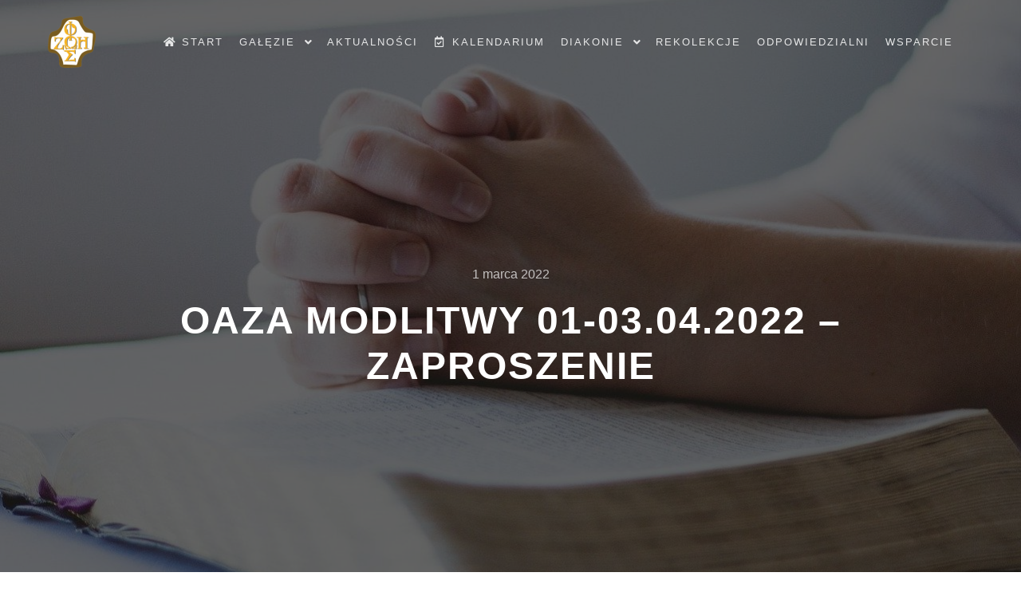

--- FILE ---
content_type: text/html; charset=UTF-8
request_url: https://oaza.swidnica.pl/oaza-modlitwy-01-03-04-2022-zaproszenie/
body_size: 12157
content:
<!DOCTYPE html>
<!--[if IE 9]>    <html class="no-js lt-ie10" dir="ltr" lang="pl-PL" prefix="og: https://ogp.me/ns#"> <![endif]-->
<!--[if gt IE 9]><!--> <html class="no-js" dir="ltr" lang="pl-PL" prefix="og: https://ogp.me/ns#"> <!--<![endif]-->
<head>

<meta charset="UTF-8" />
<meta name="viewport" content="width=device-width,initial-scale=1" />
<meta http-equiv="X-UA-Compatible" content="IE=edge">
<link rel="profile" href="https://gmpg.org/xfn/11" />
<title>Oaza Modlitwy 01-03.04.2022 – zaproszenie | Ruch Światło-Życie</title>

		<!-- All in One SEO 4.9.1.1 - aioseo.com -->
	<meta name="robots" content="max-image-preview:large" />
	<meta name="author" content="Tomasz Kokot"/>
	<link rel="canonical" href="https://oaza.swidnica.pl/oaza-modlitwy-01-03-04-2022-zaproszenie/" />
	<meta name="generator" content="All in One SEO (AIOSEO) 4.9.1.1" />
		<meta property="og:locale" content="pl_PL" />
		<meta property="og:site_name" content="Ruch Światło-Życie | Diecezji Świdnickiej" />
		<meta property="og:type" content="article" />
		<meta property="og:title" content="Oaza Modlitwy 01-03.04.2022 – zaproszenie | Ruch Światło-Życie" />
		<meta property="og:url" content="https://oaza.swidnica.pl/oaza-modlitwy-01-03-04-2022-zaproszenie/" />
		<meta property="og:image" content="https://oaza.swidnica.pl/wp-content/uploads/2022/03/pray2-e1646120663605.jpg" />
		<meta property="og:image:secure_url" content="https://oaza.swidnica.pl/wp-content/uploads/2022/03/pray2-e1646120663605.jpg" />
		<meta property="og:image:width" content="1281" />
		<meta property="og:image:height" content="1280" />
		<meta property="article:published_time" content="2022-03-01T07:59:12+00:00" />
		<meta property="article:modified_time" content="2023-05-12T11:12:14+00:00" />
		<meta name="twitter:card" content="summary" />
		<meta name="twitter:title" content="Oaza Modlitwy 01-03.04.2022 – zaproszenie | Ruch Światło-Życie" />
		<meta name="twitter:image" content="https://oaza.swidnica.pl/wp-content/uploads/2022/03/pray2-e1646120663605.jpg" />
		<script type="application/ld+json" class="aioseo-schema">
			{"@context":"https:\/\/schema.org","@graph":[{"@type":"Article","@id":"https:\/\/oaza.swidnica.pl\/oaza-modlitwy-01-03-04-2022-zaproszenie\/#article","name":"Oaza Modlitwy 01-03.04.2022 \u2013 zaproszenie | Ruch \u015awiat\u0142o-\u017bycie","headline":"Oaza Modlitwy 01-03.04.2022 &#8211; zaproszenie","author":{"@id":"https:\/\/oaza.swidnica.pl\/author\/t-kokot\/#author"},"publisher":{"@id":"https:\/\/oaza.swidnica.pl\/#organization"},"image":{"@type":"ImageObject","url":"https:\/\/oaza.swidnica.pl\/wp-content\/uploads\/2022\/03\/pray2-e1646120663605.jpg","width":1281,"height":1280},"datePublished":"2022-03-01T08:59:12+01:00","dateModified":"2023-05-12T13:12:14+02:00","inLanguage":"pl-PL","mainEntityOfPage":{"@id":"https:\/\/oaza.swidnica.pl\/oaza-modlitwy-01-03-04-2022-zaproszenie\/#webpage"},"isPartOf":{"@id":"https:\/\/oaza.swidnica.pl\/oaza-modlitwy-01-03-04-2022-zaproszenie\/#webpage"},"articleSection":"Domowy Ko\u015bci\u00f3\u0142"},{"@type":"BreadcrumbList","@id":"https:\/\/oaza.swidnica.pl\/oaza-modlitwy-01-03-04-2022-zaproszenie\/#breadcrumblist","itemListElement":[{"@type":"ListItem","@id":"https:\/\/oaza.swidnica.pl#listItem","position":1,"name":"Home","item":"https:\/\/oaza.swidnica.pl","nextItem":{"@type":"ListItem","@id":"https:\/\/oaza.swidnica.pl\/category\/domowy-kosciol\/#listItem","name":"Domowy Ko\u015bci\u00f3\u0142"}},{"@type":"ListItem","@id":"https:\/\/oaza.swidnica.pl\/category\/domowy-kosciol\/#listItem","position":2,"name":"Domowy Ko\u015bci\u00f3\u0142","item":"https:\/\/oaza.swidnica.pl\/category\/domowy-kosciol\/","nextItem":{"@type":"ListItem","@id":"https:\/\/oaza.swidnica.pl\/oaza-modlitwy-01-03-04-2022-zaproszenie\/#listItem","name":"Oaza Modlitwy 01-03.04.2022 &#8211; zaproszenie"},"previousItem":{"@type":"ListItem","@id":"https:\/\/oaza.swidnica.pl#listItem","name":"Home"}},{"@type":"ListItem","@id":"https:\/\/oaza.swidnica.pl\/oaza-modlitwy-01-03-04-2022-zaproszenie\/#listItem","position":3,"name":"Oaza Modlitwy 01-03.04.2022 &#8211; zaproszenie","previousItem":{"@type":"ListItem","@id":"https:\/\/oaza.swidnica.pl\/category\/domowy-kosciol\/#listItem","name":"Domowy Ko\u015bci\u00f3\u0142"}}]},{"@type":"Organization","@id":"https:\/\/oaza.swidnica.pl\/#organization","name":"Ruch \u015awiat\u0142o-\u017bycie","description":"Diecezji \u015awidnickiej","url":"https:\/\/oaza.swidnica.pl\/"},{"@type":"Person","@id":"https:\/\/oaza.swidnica.pl\/author\/t-kokot\/#author","url":"https:\/\/oaza.swidnica.pl\/author\/t-kokot\/","name":"Tomasz Kokot","image":{"@type":"ImageObject","@id":"https:\/\/oaza.swidnica.pl\/oaza-modlitwy-01-03-04-2022-zaproszenie\/#authorImage","url":"https:\/\/secure.gravatar.com\/avatar\/98ce2c6145eb0d6328239a8c256e3a39642c2348aa22895dbc9c90fbdd12b02a?s=96&d=mm&r=g","width":96,"height":96,"caption":"Tomasz Kokot"}},{"@type":"WebPage","@id":"https:\/\/oaza.swidnica.pl\/oaza-modlitwy-01-03-04-2022-zaproszenie\/#webpage","url":"https:\/\/oaza.swidnica.pl\/oaza-modlitwy-01-03-04-2022-zaproszenie\/","name":"Oaza Modlitwy 01-03.04.2022 \u2013 zaproszenie | Ruch \u015awiat\u0142o-\u017bycie","inLanguage":"pl-PL","isPartOf":{"@id":"https:\/\/oaza.swidnica.pl\/#website"},"breadcrumb":{"@id":"https:\/\/oaza.swidnica.pl\/oaza-modlitwy-01-03-04-2022-zaproszenie\/#breadcrumblist"},"author":{"@id":"https:\/\/oaza.swidnica.pl\/author\/t-kokot\/#author"},"creator":{"@id":"https:\/\/oaza.swidnica.pl\/author\/t-kokot\/#author"},"image":{"@type":"ImageObject","url":"https:\/\/oaza.swidnica.pl\/wp-content\/uploads\/2022\/03\/pray2-e1646120663605.jpg","@id":"https:\/\/oaza.swidnica.pl\/oaza-modlitwy-01-03-04-2022-zaproszenie\/#mainImage","width":1281,"height":1280},"primaryImageOfPage":{"@id":"https:\/\/oaza.swidnica.pl\/oaza-modlitwy-01-03-04-2022-zaproszenie\/#mainImage"},"datePublished":"2022-03-01T08:59:12+01:00","dateModified":"2023-05-12T13:12:14+02:00"},{"@type":"WebSite","@id":"https:\/\/oaza.swidnica.pl\/#website","url":"https:\/\/oaza.swidnica.pl\/","name":"Ruch \u015awiat\u0142o-\u017bycie","description":"Diecezji \u015awidnickiej","inLanguage":"pl-PL","publisher":{"@id":"https:\/\/oaza.swidnica.pl\/#organization"}}]}
		</script>
		<!-- All in One SEO -->

<link rel='dns-prefetch' href='//www.googletagmanager.com' />
<link rel="alternate" type="application/rss+xml" title="Ruch Światło-Życie &raquo; Kanał z wpisami" href="https://oaza.swidnica.pl/feed/" />
<link rel="alternate" type="application/rss+xml" title="Ruch Światło-Życie &raquo; Kanał z komentarzami" href="https://oaza.swidnica.pl/comments/feed/" />
<link rel="alternate" type="application/rss+xml" title="Ruch Światło-Życie &raquo; Oaza Modlitwy 01-03.04.2022 &#8211; zaproszenie Kanał z komentarzami" href="https://oaza.swidnica.pl/oaza-modlitwy-01-03-04-2022-zaproszenie/feed/" />
<link rel="alternate" title="oEmbed (JSON)" type="application/json+oembed" href="https://oaza.swidnica.pl/wp-json/oembed/1.0/embed?url=https%3A%2F%2Foaza.swidnica.pl%2Foaza-modlitwy-01-03-04-2022-zaproszenie%2F" />
<link rel="alternate" title="oEmbed (XML)" type="text/xml+oembed" href="https://oaza.swidnica.pl/wp-json/oembed/1.0/embed?url=https%3A%2F%2Foaza.swidnica.pl%2Foaza-modlitwy-01-03-04-2022-zaproszenie%2F&#038;format=xml" />
<style id='wp-img-auto-sizes-contain-inline-css' type='text/css'>
img:is([sizes=auto i],[sizes^="auto," i]){contain-intrinsic-size:3000px 1500px}
/*# sourceURL=wp-img-auto-sizes-contain-inline-css */
</style>
<style id='wp-emoji-styles-inline-css' type='text/css'>

	img.wp-smiley, img.emoji {
		display: inline !important;
		border: none !important;
		box-shadow: none !important;
		height: 1em !important;
		width: 1em !important;
		margin: 0 0.07em !important;
		vertical-align: -0.1em !important;
		background: none !important;
		padding: 0 !important;
	}
/*# sourceURL=wp-emoji-styles-inline-css */
</style>
<link rel='stylesheet' id='wp-block-library-css' href='https://oaza.swidnica.pl/wp-includes/css/dist/block-library/style.min.css?ver=6.9' type='text/css' media='all' />
<style id='classic-theme-styles-inline-css' type='text/css'>
/*! This file is auto-generated */
.wp-block-button__link{color:#fff;background-color:#32373c;border-radius:9999px;box-shadow:none;text-decoration:none;padding:calc(.667em + 2px) calc(1.333em + 2px);font-size:1.125em}.wp-block-file__button{background:#32373c;color:#fff;text-decoration:none}
/*# sourceURL=/wp-includes/css/classic-themes.min.css */
</style>
<link rel='stylesheet' id='aioseo/css/src/vue/standalone/blocks/table-of-contents/global.scss-css' href='https://oaza.swidnica.pl/wp-content/plugins/all-in-one-seo-pack/dist/Lite/assets/css/table-of-contents/global.e90f6d47.css?ver=4.9.1.1' type='text/css' media='all' />
<style id='global-styles-inline-css' type='text/css'>
:root{--wp--preset--aspect-ratio--square: 1;--wp--preset--aspect-ratio--4-3: 4/3;--wp--preset--aspect-ratio--3-4: 3/4;--wp--preset--aspect-ratio--3-2: 3/2;--wp--preset--aspect-ratio--2-3: 2/3;--wp--preset--aspect-ratio--16-9: 16/9;--wp--preset--aspect-ratio--9-16: 9/16;--wp--preset--color--black: #000000;--wp--preset--color--cyan-bluish-gray: #abb8c3;--wp--preset--color--white: #ffffff;--wp--preset--color--pale-pink: #f78da7;--wp--preset--color--vivid-red: #cf2e2e;--wp--preset--color--luminous-vivid-orange: #ff6900;--wp--preset--color--luminous-vivid-amber: #fcb900;--wp--preset--color--light-green-cyan: #7bdcb5;--wp--preset--color--vivid-green-cyan: #00d084;--wp--preset--color--pale-cyan-blue: #8ed1fc;--wp--preset--color--vivid-cyan-blue: #0693e3;--wp--preset--color--vivid-purple: #9b51e0;--wp--preset--gradient--vivid-cyan-blue-to-vivid-purple: linear-gradient(135deg,rgb(6,147,227) 0%,rgb(155,81,224) 100%);--wp--preset--gradient--light-green-cyan-to-vivid-green-cyan: linear-gradient(135deg,rgb(122,220,180) 0%,rgb(0,208,130) 100%);--wp--preset--gradient--luminous-vivid-amber-to-luminous-vivid-orange: linear-gradient(135deg,rgb(252,185,0) 0%,rgb(255,105,0) 100%);--wp--preset--gradient--luminous-vivid-orange-to-vivid-red: linear-gradient(135deg,rgb(255,105,0) 0%,rgb(207,46,46) 100%);--wp--preset--gradient--very-light-gray-to-cyan-bluish-gray: linear-gradient(135deg,rgb(238,238,238) 0%,rgb(169,184,195) 100%);--wp--preset--gradient--cool-to-warm-spectrum: linear-gradient(135deg,rgb(74,234,220) 0%,rgb(151,120,209) 20%,rgb(207,42,186) 40%,rgb(238,44,130) 60%,rgb(251,105,98) 80%,rgb(254,248,76) 100%);--wp--preset--gradient--blush-light-purple: linear-gradient(135deg,rgb(255,206,236) 0%,rgb(152,150,240) 100%);--wp--preset--gradient--blush-bordeaux: linear-gradient(135deg,rgb(254,205,165) 0%,rgb(254,45,45) 50%,rgb(107,0,62) 100%);--wp--preset--gradient--luminous-dusk: linear-gradient(135deg,rgb(255,203,112) 0%,rgb(199,81,192) 50%,rgb(65,88,208) 100%);--wp--preset--gradient--pale-ocean: linear-gradient(135deg,rgb(255,245,203) 0%,rgb(182,227,212) 50%,rgb(51,167,181) 100%);--wp--preset--gradient--electric-grass: linear-gradient(135deg,rgb(202,248,128) 0%,rgb(113,206,126) 100%);--wp--preset--gradient--midnight: linear-gradient(135deg,rgb(2,3,129) 0%,rgb(40,116,252) 100%);--wp--preset--font-size--small: 13px;--wp--preset--font-size--medium: 20px;--wp--preset--font-size--large: 36px;--wp--preset--font-size--x-large: 42px;--wp--preset--spacing--20: 0.44rem;--wp--preset--spacing--30: 0.67rem;--wp--preset--spacing--40: 1rem;--wp--preset--spacing--50: 1.5rem;--wp--preset--spacing--60: 2.25rem;--wp--preset--spacing--70: 3.38rem;--wp--preset--spacing--80: 5.06rem;--wp--preset--shadow--natural: 6px 6px 9px rgba(0, 0, 0, 0.2);--wp--preset--shadow--deep: 12px 12px 50px rgba(0, 0, 0, 0.4);--wp--preset--shadow--sharp: 6px 6px 0px rgba(0, 0, 0, 0.2);--wp--preset--shadow--outlined: 6px 6px 0px -3px rgb(255, 255, 255), 6px 6px rgb(0, 0, 0);--wp--preset--shadow--crisp: 6px 6px 0px rgb(0, 0, 0);}:where(.is-layout-flex){gap: 0.5em;}:where(.is-layout-grid){gap: 0.5em;}body .is-layout-flex{display: flex;}.is-layout-flex{flex-wrap: wrap;align-items: center;}.is-layout-flex > :is(*, div){margin: 0;}body .is-layout-grid{display: grid;}.is-layout-grid > :is(*, div){margin: 0;}:where(.wp-block-columns.is-layout-flex){gap: 2em;}:where(.wp-block-columns.is-layout-grid){gap: 2em;}:where(.wp-block-post-template.is-layout-flex){gap: 1.25em;}:where(.wp-block-post-template.is-layout-grid){gap: 1.25em;}.has-black-color{color: var(--wp--preset--color--black) !important;}.has-cyan-bluish-gray-color{color: var(--wp--preset--color--cyan-bluish-gray) !important;}.has-white-color{color: var(--wp--preset--color--white) !important;}.has-pale-pink-color{color: var(--wp--preset--color--pale-pink) !important;}.has-vivid-red-color{color: var(--wp--preset--color--vivid-red) !important;}.has-luminous-vivid-orange-color{color: var(--wp--preset--color--luminous-vivid-orange) !important;}.has-luminous-vivid-amber-color{color: var(--wp--preset--color--luminous-vivid-amber) !important;}.has-light-green-cyan-color{color: var(--wp--preset--color--light-green-cyan) !important;}.has-vivid-green-cyan-color{color: var(--wp--preset--color--vivid-green-cyan) !important;}.has-pale-cyan-blue-color{color: var(--wp--preset--color--pale-cyan-blue) !important;}.has-vivid-cyan-blue-color{color: var(--wp--preset--color--vivid-cyan-blue) !important;}.has-vivid-purple-color{color: var(--wp--preset--color--vivid-purple) !important;}.has-black-background-color{background-color: var(--wp--preset--color--black) !important;}.has-cyan-bluish-gray-background-color{background-color: var(--wp--preset--color--cyan-bluish-gray) !important;}.has-white-background-color{background-color: var(--wp--preset--color--white) !important;}.has-pale-pink-background-color{background-color: var(--wp--preset--color--pale-pink) !important;}.has-vivid-red-background-color{background-color: var(--wp--preset--color--vivid-red) !important;}.has-luminous-vivid-orange-background-color{background-color: var(--wp--preset--color--luminous-vivid-orange) !important;}.has-luminous-vivid-amber-background-color{background-color: var(--wp--preset--color--luminous-vivid-amber) !important;}.has-light-green-cyan-background-color{background-color: var(--wp--preset--color--light-green-cyan) !important;}.has-vivid-green-cyan-background-color{background-color: var(--wp--preset--color--vivid-green-cyan) !important;}.has-pale-cyan-blue-background-color{background-color: var(--wp--preset--color--pale-cyan-blue) !important;}.has-vivid-cyan-blue-background-color{background-color: var(--wp--preset--color--vivid-cyan-blue) !important;}.has-vivid-purple-background-color{background-color: var(--wp--preset--color--vivid-purple) !important;}.has-black-border-color{border-color: var(--wp--preset--color--black) !important;}.has-cyan-bluish-gray-border-color{border-color: var(--wp--preset--color--cyan-bluish-gray) !important;}.has-white-border-color{border-color: var(--wp--preset--color--white) !important;}.has-pale-pink-border-color{border-color: var(--wp--preset--color--pale-pink) !important;}.has-vivid-red-border-color{border-color: var(--wp--preset--color--vivid-red) !important;}.has-luminous-vivid-orange-border-color{border-color: var(--wp--preset--color--luminous-vivid-orange) !important;}.has-luminous-vivid-amber-border-color{border-color: var(--wp--preset--color--luminous-vivid-amber) !important;}.has-light-green-cyan-border-color{border-color: var(--wp--preset--color--light-green-cyan) !important;}.has-vivid-green-cyan-border-color{border-color: var(--wp--preset--color--vivid-green-cyan) !important;}.has-pale-cyan-blue-border-color{border-color: var(--wp--preset--color--pale-cyan-blue) !important;}.has-vivid-cyan-blue-border-color{border-color: var(--wp--preset--color--vivid-cyan-blue) !important;}.has-vivid-purple-border-color{border-color: var(--wp--preset--color--vivid-purple) !important;}.has-vivid-cyan-blue-to-vivid-purple-gradient-background{background: var(--wp--preset--gradient--vivid-cyan-blue-to-vivid-purple) !important;}.has-light-green-cyan-to-vivid-green-cyan-gradient-background{background: var(--wp--preset--gradient--light-green-cyan-to-vivid-green-cyan) !important;}.has-luminous-vivid-amber-to-luminous-vivid-orange-gradient-background{background: var(--wp--preset--gradient--luminous-vivid-amber-to-luminous-vivid-orange) !important;}.has-luminous-vivid-orange-to-vivid-red-gradient-background{background: var(--wp--preset--gradient--luminous-vivid-orange-to-vivid-red) !important;}.has-very-light-gray-to-cyan-bluish-gray-gradient-background{background: var(--wp--preset--gradient--very-light-gray-to-cyan-bluish-gray) !important;}.has-cool-to-warm-spectrum-gradient-background{background: var(--wp--preset--gradient--cool-to-warm-spectrum) !important;}.has-blush-light-purple-gradient-background{background: var(--wp--preset--gradient--blush-light-purple) !important;}.has-blush-bordeaux-gradient-background{background: var(--wp--preset--gradient--blush-bordeaux) !important;}.has-luminous-dusk-gradient-background{background: var(--wp--preset--gradient--luminous-dusk) !important;}.has-pale-ocean-gradient-background{background: var(--wp--preset--gradient--pale-ocean) !important;}.has-electric-grass-gradient-background{background: var(--wp--preset--gradient--electric-grass) !important;}.has-midnight-gradient-background{background: var(--wp--preset--gradient--midnight) !important;}.has-small-font-size{font-size: var(--wp--preset--font-size--small) !important;}.has-medium-font-size{font-size: var(--wp--preset--font-size--medium) !important;}.has-large-font-size{font-size: var(--wp--preset--font-size--large) !important;}.has-x-large-font-size{font-size: var(--wp--preset--font-size--x-large) !important;}
:where(.wp-block-post-template.is-layout-flex){gap: 1.25em;}:where(.wp-block-post-template.is-layout-grid){gap: 1.25em;}
:where(.wp-block-term-template.is-layout-flex){gap: 1.25em;}:where(.wp-block-term-template.is-layout-grid){gap: 1.25em;}
:where(.wp-block-columns.is-layout-flex){gap: 2em;}:where(.wp-block-columns.is-layout-grid){gap: 2em;}
:root :where(.wp-block-pullquote){font-size: 1.5em;line-height: 1.6;}
/*# sourceURL=global-styles-inline-css */
</style>
<link rel='stylesheet' id='events-manager-css' href='https://oaza.swidnica.pl/wp-content/plugins/events-manager/includes/css/events-manager.min.css?ver=7.2.3' type='text/css' media='all' />
<style id='events-manager-inline-css' type='text/css'>
body .em { --font-family : inherit; --font-weight : inherit; --font-size : 1em; --line-height : inherit; }
/*# sourceURL=events-manager-inline-css */
</style>
<link rel='stylesheet' id='searchwp-forms-css' href='https://oaza.swidnica.pl/wp-content/plugins/searchwp-live-ajax-search/assets/styles/frontend/search-forms.min.css?ver=1.8.7' type='text/css' media='all' />
<link rel='stylesheet' id='jquery-lightgallery-css' href='https://oaza.swidnica.pl/wp-content/themes/rife-free/js/light-gallery/css/lightgallery.min.css?ver=1.9.0' type='text/css' media='all' />
<link rel='stylesheet' id='font-awesome-css' href='https://oaza.swidnica.pl/wp-content/plugins/elementor/assets/lib/font-awesome/css/font-awesome.min.css?ver=4.7.0' type='text/css' media='all' />
<link rel='stylesheet' id='a13-icomoon-css' href='https://oaza.swidnica.pl/wp-content/themes/rife-free/css/icomoon.css?ver=2.4.23' type='text/css' media='all' />
<link rel='stylesheet' id='a13-main-style-css' href='https://oaza.swidnica.pl/wp-content/themes/rife-free/style.css?ver=2.4.23' type='text/css' media='all' />
<link rel='stylesheet' id='a13-user-css-css' href='https://oaza.swidnica.pl/wp-content/uploads/apollo13_framework_files/css/user.css?ver=2.4.23_1751532899' type='text/css' media='all' />
<style id='a13-user-css-inline-css' type='text/css'>
 .single-post .title-bar.outside{background-image:url(https://oaza.swidnica.pl/wp-content/uploads/2022/03/pray2-e1646120663605.jpg)}
/*# sourceURL=a13-user-css-inline-css */
</style>
<link rel='stylesheet' id='font-awesome-5-all-css' href='https://oaza.swidnica.pl/wp-content/plugins/elementor/assets/lib/font-awesome/css/all.min.css?ver=3.33.4' type='text/css' media='all' />
<link rel='stylesheet' id='font-awesome-4-shim-css' href='https://oaza.swidnica.pl/wp-content/plugins/elementor/assets/lib/font-awesome/css/v4-shims.min.css?ver=3.33.4' type='text/css' media='all' />
<script type="text/javascript">
		var obHost ="https://oaza.swidnica.pl/";
		</script><script type="text/javascript" src="https://oaza.swidnica.pl/wp-includes/js/jquery/jquery.min.js?ver=3.7.1" id="jquery-core-js"></script>
<script type="text/javascript" src="https://oaza.swidnica.pl/wp-includes/js/jquery/jquery-migrate.min.js?ver=3.4.1" id="jquery-migrate-js"></script>
<script type="text/javascript" src="https://oaza.swidnica.pl/wp-includes/js/jquery/ui/core.min.js?ver=1.13.3" id="jquery-ui-core-js"></script>
<script type="text/javascript" src="https://oaza.swidnica.pl/wp-includes/js/jquery/ui/mouse.min.js?ver=1.13.3" id="jquery-ui-mouse-js"></script>
<script type="text/javascript" src="https://oaza.swidnica.pl/wp-includes/js/jquery/ui/sortable.min.js?ver=1.13.3" id="jquery-ui-sortable-js"></script>
<script type="text/javascript" src="https://oaza.swidnica.pl/wp-includes/js/jquery/ui/datepicker.min.js?ver=1.13.3" id="jquery-ui-datepicker-js"></script>
<script type="text/javascript" id="jquery-ui-datepicker-js-after">
/* <![CDATA[ */
jQuery(function(jQuery){jQuery.datepicker.setDefaults({"closeText":"Zamknij","currentText":"Dzisiaj","monthNames":["stycze\u0144","luty","marzec","kwiecie\u0144","maj","czerwiec","lipiec","sierpie\u0144","wrzesie\u0144","pa\u017adziernik","listopad","grudzie\u0144"],"monthNamesShort":["sty","lut","mar","kwi","maj","cze","lip","sie","wrz","pa\u017a","lis","gru"],"nextText":"Nast\u0119pny","prevText":"Poprzedni","dayNames":["niedziela","poniedzia\u0142ek","wtorek","\u015broda","czwartek","pi\u0105tek","sobota"],"dayNamesShort":["niedz.","pon.","wt.","\u015br.","czw.","pt.","sob."],"dayNamesMin":["N","P","W","\u015a","C","P","S"],"dateFormat":"d MM yy","firstDay":0,"isRTL":false});});
//# sourceURL=jquery-ui-datepicker-js-after
/* ]]> */
</script>
<script type="text/javascript" src="https://oaza.swidnica.pl/wp-includes/js/jquery/ui/resizable.min.js?ver=1.13.3" id="jquery-ui-resizable-js"></script>
<script type="text/javascript" src="https://oaza.swidnica.pl/wp-includes/js/jquery/ui/draggable.min.js?ver=1.13.3" id="jquery-ui-draggable-js"></script>
<script type="text/javascript" src="https://oaza.swidnica.pl/wp-includes/js/jquery/ui/controlgroup.min.js?ver=1.13.3" id="jquery-ui-controlgroup-js"></script>
<script type="text/javascript" src="https://oaza.swidnica.pl/wp-includes/js/jquery/ui/checkboxradio.min.js?ver=1.13.3" id="jquery-ui-checkboxradio-js"></script>
<script type="text/javascript" src="https://oaza.swidnica.pl/wp-includes/js/jquery/ui/button.min.js?ver=1.13.3" id="jquery-ui-button-js"></script>
<script type="text/javascript" src="https://oaza.swidnica.pl/wp-includes/js/jquery/ui/dialog.min.js?ver=1.13.3" id="jquery-ui-dialog-js"></script>
<script type="text/javascript" id="events-manager-js-extra">
/* <![CDATA[ */
var EM = {"ajaxurl":"https://oaza.swidnica.pl/wp-admin/admin-ajax.php","locationajaxurl":"https://oaza.swidnica.pl/wp-admin/admin-ajax.php?action=locations_search","firstDay":"0","locale":"pl","dateFormat":"yy-mm-dd","ui_css":"https://oaza.swidnica.pl/wp-content/plugins/events-manager/includes/css/jquery-ui/build.min.css","show24hours":"1","is_ssl":"1","autocomplete_limit":"10","calendar":{"breakpoints":{"small":560,"medium":908,"large":false},"month_format":"M Y"},"phone":"","datepicker":{"format":"Y-m-d","locale":"pl"},"search":{"breakpoints":{"small":650,"medium":850,"full":false}},"url":"https://oaza.swidnica.pl/wp-content/plugins/events-manager","assets":{"input.em-uploader":{"js":{"em-uploader":{"url":"https://oaza.swidnica.pl/wp-content/plugins/events-manager/includes/js/em-uploader.js?v=7.2.3","event":"em_uploader_ready"}}},".em-event-editor":{"js":{"event-editor":{"url":"https://oaza.swidnica.pl/wp-content/plugins/events-manager/includes/js/events-manager-event-editor.js?v=7.2.3","event":"em_event_editor_ready"}},"css":{"event-editor":"https://oaza.swidnica.pl/wp-content/plugins/events-manager/includes/css/events-manager-event-editor.min.css?v=7.2.3"}},".em-recurrence-sets, .em-timezone":{"js":{"luxon":{"url":"luxon/luxon.js?v=7.2.3","event":"em_luxon_ready"}}},".em-booking-form, #em-booking-form, .em-booking-recurring, .em-event-booking-form":{"js":{"em-bookings":{"url":"https://oaza.swidnica.pl/wp-content/plugins/events-manager/includes/js/bookingsform.js?v=7.2.3","event":"em_booking_form_js_loaded"}}},"#em-opt-archetypes":{"js":{"archetypes":"https://oaza.swidnica.pl/wp-content/plugins/events-manager/includes/js/admin-archetype-editor.js?v=7.2.3","archetypes_ms":"https://oaza.swidnica.pl/wp-content/plugins/events-manager/includes/js/admin-archetypes.js?v=7.2.3","qs":"qs/qs.js?v=7.2.3"}}},"cached":"","txt_search":"Szukaj","txt_searching":"Szukam\u2026","txt_loading":"Wczytywanie\u2026"};
//# sourceURL=events-manager-js-extra
/* ]]> */
</script>
<script type="text/javascript" src="https://oaza.swidnica.pl/wp-content/plugins/events-manager/includes/js/events-manager.js?ver=7.2.3" id="events-manager-js"></script>
<script type="text/javascript" src="https://oaza.swidnica.pl/wp-content/plugins/events-manager/includes/external/flatpickr/l10n/pl.js?ver=7.2.3" id="em-flatpickr-localization-js"></script>
<script type="text/javascript" src="https://oaza.swidnica.pl/wp-content/plugins/wp-pipes/assets/js/call_pipe.js?ver=6.9" id="my_custom_script-js"></script>

<!-- Fragment znacznika Google (gtag.js) dodany przez Site Kit -->
<!-- Fragment Google Analytics dodany przez Site Kit -->
<script type="text/javascript" src="https://www.googletagmanager.com/gtag/js?id=GT-TQS62PB" id="google_gtagjs-js" async></script>
<script type="text/javascript" id="google_gtagjs-js-after">
/* <![CDATA[ */
window.dataLayer = window.dataLayer || [];function gtag(){dataLayer.push(arguments);}
gtag("set","linker",{"domains":["oaza.swidnica.pl"]});
gtag("js", new Date());
gtag("set", "developer_id.dZTNiMT", true);
gtag("config", "GT-TQS62PB");
//# sourceURL=google_gtagjs-js-after
/* ]]> */
</script>
<script type="text/javascript" src="https://oaza.swidnica.pl/wp-content/plugins/elementor/assets/lib/font-awesome/js/v4-shims.min.js?ver=3.33.4" id="font-awesome-4-shim-js"></script>
<link rel="https://api.w.org/" href="https://oaza.swidnica.pl/wp-json/" /><link rel="alternate" title="JSON" type="application/json" href="https://oaza.swidnica.pl/wp-json/wp/v2/posts/14927" /><link rel="EditURI" type="application/rsd+xml" title="RSD" href="https://oaza.swidnica.pl/xmlrpc.php?rsd" />
<link rel='shortlink' href='https://oaza.swidnica.pl/?p=14927' />

		<!-- GA Google Analytics @ https://m0n.co/ga -->
		<script async src="https://www.googletagmanager.com/gtag/js?id=UA-145841241-2"></script>
		<script>
			window.dataLayer = window.dataLayer || [];
			function gtag(){dataLayer.push(arguments);}
			gtag('js', new Date());
			gtag('config', 'UA-145841241-2');
		</script>

	<meta name="generator" content="Site Kit by Google 1.167.0" /><script type="text/javascript">
// <![CDATA[
(function(){
    var docElement = document.documentElement,
        className = docElement.className;
    // Change `no-js` to `js`
    var reJS = new RegExp('(^|\\s)no-js( |\\s|$)');
    //space as literal in second capturing group cause there is strange situation when \s is not catched on load when other plugins add their own classes
    className = className.replace(reJS, '$1js$2');
    docElement.className = className;
})();
// ]]>
</script><link rel="pingback" href="https://oaza.swidnica.pl/xmlrpc.php">
<meta name="generator" content="Elementor 3.33.4; features: additional_custom_breakpoints; settings: css_print_method-external, google_font-enabled, font_display-auto">
			<style>
				.e-con.e-parent:nth-of-type(n+4):not(.e-lazyloaded):not(.e-no-lazyload),
				.e-con.e-parent:nth-of-type(n+4):not(.e-lazyloaded):not(.e-no-lazyload) * {
					background-image: none !important;
				}
				@media screen and (max-height: 1024px) {
					.e-con.e-parent:nth-of-type(n+3):not(.e-lazyloaded):not(.e-no-lazyload),
					.e-con.e-parent:nth-of-type(n+3):not(.e-lazyloaded):not(.e-no-lazyload) * {
						background-image: none !important;
					}
				}
				@media screen and (max-height: 640px) {
					.e-con.e-parent:nth-of-type(n+2):not(.e-lazyloaded):not(.e-no-lazyload),
					.e-con.e-parent:nth-of-type(n+2):not(.e-lazyloaded):not(.e-no-lazyload) * {
						background-image: none !important;
					}
				}
			</style>
			<link rel="icon" href="https://oaza.swidnica.pl/wp-content/uploads/2019/08/foska_pasek-150x150.png" sizes="32x32" />
<link rel="icon" href="https://oaza.swidnica.pl/wp-content/uploads/2019/08/foska_pasek.png" sizes="192x192" />
<link rel="apple-touch-icon" href="https://oaza.swidnica.pl/wp-content/uploads/2019/08/foska_pasek.png" />
<meta name="msapplication-TileImage" content="https://oaza.swidnica.pl/wp-content/uploads/2019/08/foska_pasek.png" />
		<style type="text/css" id="wp-custom-css">
			#footer {
    background-color: rgba(4,4,4,1);
    font-size: 14px;
   /* background-image: url(http://oaza.swidnica.pl/wp-content/uploads/2019/08/DSC_0098.jpg);*/
    background-size: cover;
    background-position: center top;
}

#footer .widget h3.title {
	font-size: 16px;
}

#footer .textwidget{
	color: white;
}
.mc-main caption, .mc-main.list .my-calendar-month, .mc-main .heading {
    font-size: 20px;
    color: #9b9b9b!important;
    text-align: center;
    margin: 0;
}
.mc-main .calendar-event .details, .mc-main .calendar-events {
    position: absolute;
    left: 3%;
    width: 94%;
    z-index: 3;
    background: #b5987a!important;
    box-shadow: 0 0 4px;
    color: #333;
    color: var(--primary-dark);
}
.em.pixelbones a {
    color: #323232!important;
    background-color: transparent!important;
    -webkit-box-shadow: none!important;
    box-shadow: none!important;
}
.em.pixelbones .button.button-primary.input, .em.pixelbones .input .button.button-primary, .em.pixelbones .input button.button-primary, .em.pixelbones .input input[type=button].button-primary, .em.pixelbones .input input[type=reset].button-primary, .em.pixelbones .input input[type=submit].button-primary, .em.pixelbones button.button-primary.input, .em.pixelbones input[type=button].button-primary.input, .em.pixelbones input[type=reset].button-primary.input, .em.pixelbones input[type=submit].button-primary.input, .em.pixelbones.input .button.button-primary, .em.pixelbones.input button.button-primary, .em.pixelbones.input input[type=button].button-primary, .em.pixelbones.input input[type=reset].button-primary, .em.pixelbones.input input[type=submit].button-primary {
    color: var(--button-primary-color)!important;
    background-color: #f8b526!important;
    border-color: #f8b526!important;
}		</style>
		</head>

<body id="top" class="wp-singular post-template-default single single-post postid-14927 single-format-standard wp-theme-rife-free eio-default header-horizontal site-layout-full elementor-default elementor-kit-12717" itemtype="https://schema.org/WebPage" itemscope>
<div class="whole-layout">
<div id="preloader" class="flash onReady">
    <div class="preload-content">
        <div class="preloader-animation">				<div class="pace-progress"><div class="pace-progress-inner"></div ></div>
		        <div class="pace-activity"></div>
				</div>
        <a class="skip-preloader a13icon-cross" href="#"></a>
    </div>
</div>
                <div class="page-background to-move"></div>
        <header id="header" class="to-move a13-horizontal header-type-one_line a13-normal-variant header-variant-one_line narrow no-tools sticky-no-hiding" itemtype="https://schema.org/WPHeader" itemscope>
	<div class="head">
		<div class="logo-container" itemtype="https://schema.org/Organization" itemscope><a class="logo normal-logo image-logo" href="https://oaza.swidnica.pl/" title="Ruch Światło-Życie" rel="home" itemprop="url"><img src="http://oaza.swidnica.pl/wp-content/uploads/2019/07/foska_orange_15-279x300-e1563819624547.png" alt="Ruch Światło-Życie" width="60" height="65" itemprop="logo" /></a></div>
		<nav id="access" class="navigation-bar" itemtype="https://schema.org/SiteNavigationElement" itemscope><!-- this element is need in HTML even if menu is disabled -->
							<div class="menu-container"><ul id="menu-main-menu" class="top-menu with-effect menu--ferdinand opener-icons-on"><li id="menu-item-19748" class="menu-item menu-item-type-custom menu-item-object-custom menu-item-home menu-item-19748 normal-menu"><a href="https://oaza.swidnica.pl/#home"><span><em><i class="fa fa-home"></i>Start</em></span></a></li>
<li id="menu-item-12459" class="menu-item menu-item-type-custom menu-item-object-custom menu-item-home menu-item-has-children menu-parent-item menu-item-12459 normal-menu"><a href="https://oaza.swidnica.pl/#branch"><span><em>Gałęzie</em></span></a><i tabindex="0" class="fa sub-mark fa-angle-down"></i>
<ul class="sub-menu">
	<li id="menu-item-18472" class="menu-item menu-item-type-post_type menu-item-object-page menu-item-18472"><a href="https://oaza.swidnica.pl/domowy-kosciol/"><span>Domowy Kościół</span></a></li>
	<li id="menu-item-13482" class="menu-item menu-item-type-post_type menu-item-object-page menu-item-13482"><a href="https://oaza.swidnica.pl/formacja-kaplanska/"><span>Formacja kapłańska</span></a></li>
	<li id="menu-item-13514" class="menu-item menu-item-type-post_type menu-item-object-page menu-item-13514"><a href="https://oaza.swidnica.pl/oaza-mlodziezowa/"><span>Oaza młodzieżowa</span></a></li>
	<li id="menu-item-13515" class="menu-item menu-item-type-post_type menu-item-object-page menu-item-13515"><a href="https://oaza.swidnica.pl/oaza-dzieci-bozych/"><span>Oaza Dzieci Bożych</span></a></li>
</ul>
</li>
<li id="menu-item-12092" class="menu-item menu-item-type-custom menu-item-object-custom menu-item-12092 normal-menu"><a href="https://oaza.swidnica.pl/aktualnosci"><span><em>Aktualności</em></span></a></li>
<li id="menu-item-12095" class="menu-item menu-item-type-custom menu-item-object-custom menu-item-12095 normal-menu"><a href="https://oaza.swidnica.pl/wydarzenia"><span><em><i class="fa fa-calendar-check-o"></i>Kalendarium</em></span></a></li>
<li id="menu-item-12096" class="menu-item menu-item-type-custom menu-item-object-custom menu-item-home menu-item-has-children menu-parent-item menu-item-12096 normal-menu"><a href="https://oaza.swidnica.pl/#diakonie"><span><em>Diakonie</em></span></a><i tabindex="0" class="fa sub-mark fa-angle-down"></i>
<ul class="sub-menu">
	<li id="menu-item-15773" class="menu-item menu-item-type-custom menu-item-object-custom menu-item-15773"><a href="https://oaza.swidnica.pl/diakonie/diakonia-komunikacji-spolecznej/"><span>Diakonia Komunikowania</span></a></li>
	<li id="menu-item-15774" class="menu-item menu-item-type-custom menu-item-object-custom menu-item-15774"><a href="https://oaza.swidnica.pl/diakonie/diakonia-jednosci/"><span>Diakonia Jedności</span></a></li>
	<li id="menu-item-15775" class="menu-item menu-item-type-custom menu-item-object-custom menu-item-15775"><a href="https://oaza.swidnica.pl/diakonie/diakonia-wyzwolenia/"><span>Diakonia Wyzwolenia</span></a></li>
	<li id="menu-item-15776" class="menu-item menu-item-type-custom menu-item-object-custom menu-item-15776"><a href="https://oaza.swidnica.pl/diakonie/diakonia-modlitwy/"><span>Diakonia Modlitwy</span></a></li>
	<li id="menu-item-15777" class="menu-item menu-item-type-custom menu-item-object-custom menu-item-15777"><a href="https://oaza.swidnica.pl/diakonie/diakonia-muzyczna/"><span>Diakonia Muzyczna</span></a></li>
	<li id="menu-item-15778" class="menu-item menu-item-type-custom menu-item-object-custom menu-item-15778"><a href="https://oaza.swidnica.pl/diakonie/diakonia-ewangelizacji/"><span>Diakonia Ewangelizacji</span></a></li>
	<li id="menu-item-15779" class="menu-item menu-item-type-custom menu-item-object-custom menu-item-15779"><a href="https://oaza.swidnica.pl/diakonie/diakonia-rekolekcyjna/"><span>Diakonia Rekolekcyjna</span></a></li>
	<li id="menu-item-15780" class="menu-item menu-item-type-custom menu-item-object-custom menu-item-15780"><a href="https://oaza.swidnica.pl/diakonie/diakonia-liturgiczna/"><span>Diakonia Liturgiczna</span></a></li>
	<li id="menu-item-15781" class="menu-item menu-item-type-custom menu-item-object-custom menu-item-15781"><a href="https://oaza.swidnica.pl/diakonie/diakonia-zycia/"><span>Diakonia Życia</span></a></li>
	<li id="menu-item-19447" class="menu-item menu-item-type-custom menu-item-object-custom menu-item-19447"><a href="https://oaza.swidnica.pl/diakonie/diakonia-milosierdzia/"><span>Diakonia miłosierdzia</span></a></li>
	<li id="menu-item-19448" class="menu-item menu-item-type-custom menu-item-object-custom menu-item-19448"><a href="https://oaza.swidnica.pl/diakonie/diakonia-slowa/"><span>Diakonia słowa</span></a></li>
</ul>
</li>
<li id="menu-item-13416" class="menu-item menu-item-type-custom menu-item-object-custom menu-item-home menu-item-13416 normal-menu"><a href="http://oaza.swidnica.pl/#rekolekcje"><span><em>Rekolekcje</em></span></a></li>
<li id="menu-item-11965" class="menu-item menu-item-type-custom menu-item-object-custom menu-item-home menu-item-11965 normal-menu"><a href="http://oaza.swidnica.pl/#team"><span><em>Odpowiedzialni</em></span></a></li>
<li id="menu-item-19690" class="menu-item menu-item-type-custom menu-item-object-custom menu-item-home menu-item-19690 normal-menu"><a href="https://oaza.swidnica.pl/#nrkonta"><span><em>Wsparcie</em></span></a></li>
</ul></div>					</nav>
		<!-- #access -->
		<div id="header-tools" class=" icons-0 only-menu"><button id="mobile-menu-opener" class="a13icon-menu tool" title="Główne menu"><span class="screen-reader-text">Główne menu</span></button></div>			</div>
	</header>
    <div id="mid" class="to-move layout-full_fixed layout-no-edge layout-fixed no-sidebars"><header class="title-bar a13-parallax outside title_bar_variant_centered title_bar_width_full has-effect" data-a13-parallax-type="tb" data-a13-parallax-speed="1"><div class="overlay-color"><div class="in"><div class="post-meta"><time class="entry-date published updated" datetime="2022-03-01T08:59:12+01:00" itemprop="datePublished">1 marca 2022</time> </div><div class="titles"><h1 class="page-title entry-title" itemprop="headline">Oaza Modlitwy 01-03.04.2022 &#8211; zaproszenie</h1></div></div></div></header>
        <article id="content" class="clearfix" itemtype="https://schema.org/CreativeWork" itemscope>
            <div class="content-limiter">
                <div id="col-mask">

                    <div id="post-14927" class="content-box post-14927 post type-post status-publish format-standard has-post-thumbnail category-domowy-kosciol">
                        <div class="formatter">
                            <div class="hentry">
                                <div class="post-hatom-fix">
								<span class="entry-title">Oaza Modlitwy 01-03.04.2022 &#8211; zaproszenie</span>
								<div class="post-meta"><time class="entry-date published updated" datetime="2022-03-01T08:59:12+01:00" itemprop="datePublished">1 marca 2022</time> </div>
							</div>                                <div class="real-content entry-content" itemprop="text">
                                    
<p style="text-transform:capitalize"><strong>Szczęść Boże,</strong></p>



<p style="text-transform:capitalize">Serdecznie zapraszamy do uczestnictwa w rekolekcjach.</p>



<p style="text-transform:capitalize">Typ rekolekcji : <strong>Oaza Modlitwy</strong></p>



<p style="text-transform:capitalize">Termin : <strong>01-03 kwietnia</strong> <strong>&nbsp;2022r.</strong></p>



<p style="text-transform:capitalize">Miejsce<strong>: Dom Rekolekcyjny Diecezji Świdnickiej – Bardo Śląskie ul.Krakowska 31a</strong></p>



<p style="text-transform:capitalize">Informacje i zgłoszenia:  <strong>Bogumiła Kuźniar 601 517 073,</strong>  <strong>Jerzy Kuźniar tel: 661 920 651</strong></p>



<p style="text-transform:capitalize">Email: <a href="mailto:kuzniar.bogumila@gmail.com">kuzniar.bogumila@gmail.com</a>&nbsp; , &nbsp;<a href="mailto:jerzyqz@wp.pl">jerzyqz@wp.pl</a></p>



<p style="text-transform:capitalize">Uwaga: <strong>Zgłoszenia bez dzieci</strong></p>
                                    <div class="clear"></div>
                                    
                                </div>
                            </div>

                            <div class="posts-nav"><a href="https://oaza.swidnica.pl/pomozmy-ukrainie/" class="item prev"><span><i class="fa fa-long-arrow-left"></i> Poprzedni artykuł</span><span class="title">Pomóżmy Ukrainie!</span><span class="image"><img width="245" height="100" src="https://oaza.swidnica.pl/wp-content/uploads/apollo13_images/ukraina111-e1646206929118-77wcxy037sj8t4dj7pb67elff0jkvpuciy.jpg" class="attachment-245x100x1x1x90 size-245x100x1x1x90 wp-post-image" alt="" itemprop="image" decoding="async" /></span></a><a href="https://oaza.swidnica.pl/sztafeta-modlitewna-za-ukraine-04-03-13-04-2022/" class="item next"><span>Następny artykuł <i class="fa fa-long-arrow-right"></i></span><span class="title">Sztafeta modlitewna za Ukrainę - 04.03 - 13.04.2022</span><span class="image"><img width="245" height="100" src="https://oaza.swidnica.pl/wp-content/uploads/apollo13_images/oaza_sztafeta_za_ukraine-e1646651485719-77yvwifmv2dm8cplb931vlar3oj5yplxwq.jpg" class="attachment-245x100x1x1x90 size-245x100x1x1x90 wp-post-image" alt="" itemprop="image" decoding="async" /></span></a></div>
                            
                                                    </div>
                    </div>

                                    </div>
            </div>
        </article>
    	</div><!-- #mid -->

<footer id="footer" class="to-move narrow classic footer-separator" itemtype="https://schema.org/WPFooter" itemscope>			<div class="foot-items">
				<div class="foot-content clearfix">
	                <div class="f-links"><div class="socials circles white semi-transparent_hover"><a target="_blank" title="Facebook" href="https://www.facebook.com/Ruch-%C5%9Awiat%C5%82o-%C5%BBycie-diecezji-%C5%9Bwidnickiej-106385827861773/" class="a13_soc-facebook fa fa-facebook" rel="noopener"></a><a target="_blank" title="YouTube" href="https://www.youtube.com/channel/UCmbDIYtxSf7KYuSTqBKWqng" class="a13_soc-youtube fa fa-youtube" rel="noopener"></a></div></div><div class="foot-text">Ruch Światło-Życie Diecezji Świdnickiej © Copyright 2019</div>				</div>
			</div>
		</footer>		<a href="#top" id="to-top" class="to-top fa fa-angle-up"></a>
		<div id="content-overlay" class="to-move"></div>
		
	</div><!-- .whole-layout -->
<script type="speculationrules">
{"prefetch":[{"source":"document","where":{"and":[{"href_matches":"/*"},{"not":{"href_matches":["/wp-*.php","/wp-admin/*","/wp-content/uploads/*","/wp-content/*","/wp-content/plugins/*","/wp-content/themes/rife-free/*","/*\\?(.+)"]}},{"not":{"selector_matches":"a[rel~=\"nofollow\"]"}},{"not":{"selector_matches":".no-prefetch, .no-prefetch a"}}]},"eagerness":"conservative"}]}
</script>
		<script type="text/javascript">
			(function() {
				let targetObjectName = 'EM';
				if ( typeof window[targetObjectName] === 'object' && window[targetObjectName] !== null ) {
					Object.assign( window[targetObjectName], []);
				} else {
					console.warn( 'Could not merge extra data: window.' + targetObjectName + ' not found or not an object.' );
				}
			})();
		</script>
		        <script>
            var _SEARCHWP_LIVE_AJAX_SEARCH_BLOCKS = true;
            var _SEARCHWP_LIVE_AJAX_SEARCH_ENGINE = 'default';
            var _SEARCHWP_LIVE_AJAX_SEARCH_CONFIG = 'default';
        </script>
        			<script>
				const lazyloadRunObserver = () => {
					const lazyloadBackgrounds = document.querySelectorAll( `.e-con.e-parent:not(.e-lazyloaded)` );
					const lazyloadBackgroundObserver = new IntersectionObserver( ( entries ) => {
						entries.forEach( ( entry ) => {
							if ( entry.isIntersecting ) {
								let lazyloadBackground = entry.target;
								if( lazyloadBackground ) {
									lazyloadBackground.classList.add( 'e-lazyloaded' );
								}
								lazyloadBackgroundObserver.unobserve( entry.target );
							}
						});
					}, { rootMargin: '200px 0px 200px 0px' } );
					lazyloadBackgrounds.forEach( ( lazyloadBackground ) => {
						lazyloadBackgroundObserver.observe( lazyloadBackground );
					} );
				};
				const events = [
					'DOMContentLoaded',
					'elementor/lazyload/observe',
				];
				events.forEach( ( event ) => {
					document.addEventListener( event, lazyloadRunObserver );
				} );
			</script>
			<script type="text/javascript" id="apollo13framework-plugins-js-extra">
/* <![CDATA[ */
var ApolloParams = {"ajaxurl":"https://oaza.swidnica.pl/wp-admin/admin-ajax.php","site_url":"https://oaza.swidnica.pl/","defimgurl":"https://oaza.swidnica.pl/wp-content/themes/rife-free/images/holders/photo.png","options_name":"apollo13_option_rife","load_more":"Za\u0142aduj wi\u0119cej","loading_items":"Wczytywanie kolejnych pozycji","anchors_in_bar":"","scroll_to_anchor":"1","writing_effect_mobile":"","writing_effect_speed":"90","hide_content_under_header":"title","default_header_variant":"normal","header_sticky_top_bar":"","header_color_variants":"sticky","show_header_at":"","header_normal_social_colors":"color|black_hover|color|color_hover","header_light_social_colors":"semi-transparent|color_hover|color|color_hover","header_dark_social_colors":"semi-transparent|color_hover|color|color_hover","header_sticky_social_colors":"semi-transparent|color_hover|color|color_hover","close_mobile_menu_on_click":"1","menu_overlay_on_click":"","allow_mobile_menu":"1","submenu_opener":"fa-angle-down","submenu_closer":"fa-angle-up","submenu_third_lvl_opener":"fa-angle-right","submenu_third_lvl_closer":"fa-angle-left","posts_layout_mode":"packery","products_brick_margin":"0","products_layout_mode":"packery","albums_list_layout_mode":"packery","album_bricks_thumb_video":"","works_list_layout_mode":"packery","work_bricks_thumb_video":"","people_list_layout_mode":"fitRows","lg_lightbox_share":"1","lg_lightbox_controls":"1","lg_lightbox_download":"","lg_lightbox_counter":"1","lg_lightbox_thumbnail":"1","lg_lightbox_show_thumbs":"","lg_lightbox_autoplay":"1","lg_lightbox_autoplay_open":"","lg_lightbox_progressbar":"1","lg_lightbox_full_screen":"1","lg_lightbox_zoom":"1","lg_lightbox_mode":"lg-slide","lg_lightbox_speed":"600","lg_lightbox_preload":"1","lg_lightbox_hide_delay":"2000","lg_lightbox_autoplay_pause":"5000","lightbox_single_post":"1"};
//# sourceURL=apollo13framework-plugins-js-extra
/* ]]> */
</script>
<script type="text/javascript" src="https://oaza.swidnica.pl/wp-content/themes/rife-free/js/helpers.min.js?ver=2.4.23" id="apollo13framework-plugins-js"></script>
<script type="text/javascript" src="https://oaza.swidnica.pl/wp-content/themes/rife-free/js/jquery.fitvids.min.js?ver=1.1" id="jquery-fitvids-js"></script>
<script type="text/javascript" src="https://oaza.swidnica.pl/wp-content/themes/rife-free/js/jquery.fittext.min.js?ver=1.2" id="jquery-fittext-js"></script>
<script type="text/javascript" src="https://oaza.swidnica.pl/wp-content/themes/rife-free/js/jquery.slides.min.js?ver=3.0.4" id="jquery-slides-js"></script>
<script type="text/javascript" src="https://oaza.swidnica.pl/wp-content/themes/rife-free/js/jquery.sticky-kit.min.js?ver=1.1.2" id="jquery-sticky-kit-js"></script>
<script type="text/javascript" src="https://oaza.swidnica.pl/wp-content/themes/rife-free/js/jquery.mousewheel.min.js?ver=3.1.13" id="jquery-mousewheel-js"></script>
<script type="text/javascript" src="https://oaza.swidnica.pl/wp-content/themes/rife-free/js/typed.min.js?ver=1.1.4" id="jquery-typed-js"></script>
<script type="text/javascript" src="https://oaza.swidnica.pl/wp-content/themes/rife-free/js/isotope.pkgd.min.js?ver=3.0.6" id="apollo13framework-isotope-js"></script>
<script type="text/javascript" src="https://oaza.swidnica.pl/wp-content/themes/rife-free/js/light-gallery/js/lightgallery-all.min.js?ver=1.9.0" id="jquery-lightgallery-js"></script>
<script type="text/javascript" src="https://oaza.swidnica.pl/wp-content/themes/rife-free/js/script.min.js?ver=2.4.23" id="apollo13framework-scripts-js"></script>
<script type="module"  src="https://oaza.swidnica.pl/wp-content/plugins/all-in-one-seo-pack/dist/Lite/assets/table-of-contents.95d0dfce.js?ver=4.9.1.1" id="aioseo/js/src/vue/standalone/blocks/table-of-contents/frontend.js-js"></script>
<script type="text/javascript" id="swp-live-search-client-js-extra">
/* <![CDATA[ */
var searchwp_live_search_params = [];
searchwp_live_search_params = {"ajaxurl":"https:\/\/oaza.swidnica.pl\/wp-admin\/admin-ajax.php","origin_id":14927,"config":{"default":{"engine":"default","input":{"delay":500,"min_chars":3},"results":{"position":"bottom","width":"css","offset":{"x":0,"y":0}},"spinner":{"lines":10,"length":8,"width":4,"radius":8,"corners":1,"rotate":0,"direction":1,"color":"#000","speed":1,"trail":60,"shadow":false,"hwaccel":false,"className":"spinner","zIndex":2000000000,"top":"50%","left":"50%"},"results_destroy_on_blur":false,"parent_el":"#search-results-header"}},"msg_no_config_found":"Nie znaleziono prawid\u0142owej konfiguracji SearchWP Live Search!","aria_instructions":"Gdy dost\u0119pne s\u0105 wyniki autouzupe\u0142niania, u\u017cyj strza\u0142ek w g\u00f3r\u0119 i w d\u00f3\u0142, aby przejrze\u0107 i kliknij enter, aby przej\u015b\u0107 do \u017c\u0105danej strony. U\u017cytkownicy urz\u0105dze\u0144 dotykowych mog\u0105 to robi\u0107 dotykiem lub gestami machni\u0119cia."};;
//# sourceURL=swp-live-search-client-js-extra
/* ]]> */
</script>
<script type="text/javascript" src="https://oaza.swidnica.pl/wp-content/plugins/searchwp-live-ajax-search/assets/javascript/dist/script.min.js?ver=1.8.7" id="swp-live-search-client-js"></script>
<script id="wp-emoji-settings" type="application/json">
{"baseUrl":"https://s.w.org/images/core/emoji/17.0.2/72x72/","ext":".png","svgUrl":"https://s.w.org/images/core/emoji/17.0.2/svg/","svgExt":".svg","source":{"concatemoji":"https://oaza.swidnica.pl/wp-includes/js/wp-emoji-release.min.js?ver=6.9"}}
</script>
<script type="module">
/* <![CDATA[ */
/*! This file is auto-generated */
const a=JSON.parse(document.getElementById("wp-emoji-settings").textContent),o=(window._wpemojiSettings=a,"wpEmojiSettingsSupports"),s=["flag","emoji"];function i(e){try{var t={supportTests:e,timestamp:(new Date).valueOf()};sessionStorage.setItem(o,JSON.stringify(t))}catch(e){}}function c(e,t,n){e.clearRect(0,0,e.canvas.width,e.canvas.height),e.fillText(t,0,0);t=new Uint32Array(e.getImageData(0,0,e.canvas.width,e.canvas.height).data);e.clearRect(0,0,e.canvas.width,e.canvas.height),e.fillText(n,0,0);const a=new Uint32Array(e.getImageData(0,0,e.canvas.width,e.canvas.height).data);return t.every((e,t)=>e===a[t])}function p(e,t){e.clearRect(0,0,e.canvas.width,e.canvas.height),e.fillText(t,0,0);var n=e.getImageData(16,16,1,1);for(let e=0;e<n.data.length;e++)if(0!==n.data[e])return!1;return!0}function u(e,t,n,a){switch(t){case"flag":return n(e,"\ud83c\udff3\ufe0f\u200d\u26a7\ufe0f","\ud83c\udff3\ufe0f\u200b\u26a7\ufe0f")?!1:!n(e,"\ud83c\udde8\ud83c\uddf6","\ud83c\udde8\u200b\ud83c\uddf6")&&!n(e,"\ud83c\udff4\udb40\udc67\udb40\udc62\udb40\udc65\udb40\udc6e\udb40\udc67\udb40\udc7f","\ud83c\udff4\u200b\udb40\udc67\u200b\udb40\udc62\u200b\udb40\udc65\u200b\udb40\udc6e\u200b\udb40\udc67\u200b\udb40\udc7f");case"emoji":return!a(e,"\ud83e\u1fac8")}return!1}function f(e,t,n,a){let r;const o=(r="undefined"!=typeof WorkerGlobalScope&&self instanceof WorkerGlobalScope?new OffscreenCanvas(300,150):document.createElement("canvas")).getContext("2d",{willReadFrequently:!0}),s=(o.textBaseline="top",o.font="600 32px Arial",{});return e.forEach(e=>{s[e]=t(o,e,n,a)}),s}function r(e){var t=document.createElement("script");t.src=e,t.defer=!0,document.head.appendChild(t)}a.supports={everything:!0,everythingExceptFlag:!0},new Promise(t=>{let n=function(){try{var e=JSON.parse(sessionStorage.getItem(o));if("object"==typeof e&&"number"==typeof e.timestamp&&(new Date).valueOf()<e.timestamp+604800&&"object"==typeof e.supportTests)return e.supportTests}catch(e){}return null}();if(!n){if("undefined"!=typeof Worker&&"undefined"!=typeof OffscreenCanvas&&"undefined"!=typeof URL&&URL.createObjectURL&&"undefined"!=typeof Blob)try{var e="postMessage("+f.toString()+"("+[JSON.stringify(s),u.toString(),c.toString(),p.toString()].join(",")+"));",a=new Blob([e],{type:"text/javascript"});const r=new Worker(URL.createObjectURL(a),{name:"wpTestEmojiSupports"});return void(r.onmessage=e=>{i(n=e.data),r.terminate(),t(n)})}catch(e){}i(n=f(s,u,c,p))}t(n)}).then(e=>{for(const n in e)a.supports[n]=e[n],a.supports.everything=a.supports.everything&&a.supports[n],"flag"!==n&&(a.supports.everythingExceptFlag=a.supports.everythingExceptFlag&&a.supports[n]);var t;a.supports.everythingExceptFlag=a.supports.everythingExceptFlag&&!a.supports.flag,a.supports.everything||((t=a.source||{}).concatemoji?r(t.concatemoji):t.wpemoji&&t.twemoji&&(r(t.twemoji),r(t.wpemoji)))});
//# sourceURL=https://oaza.swidnica.pl/wp-includes/js/wp-emoji-loader.min.js
/* ]]> */
</script>
</body>
</html>

--- FILE ---
content_type: text/html; charset=UTF-8
request_url: https://oaza.swidnica.pl/?pipes=cron&task=callaio
body_size: -158
content:
﻿Access denied.
<hr />1768882238: 2026-01-20 04:10:38

--- FILE ---
content_type: application/javascript
request_url: https://oaza.swidnica.pl/wp-content/plugins/wp-pipes/assets/js/call_pipe.js?ver=6.9
body_size: 497
content:
var timerFtext,obHost;
var ogbCron = {};
ogbCron.count = 0;
ogbCron.run = function(){
	//var url = obHost+'index.php?option=com_obgrabber&task=callaio';
	//var url = obHost+'index.php?option=com_obgrabber&task=cronjob';
    var url = obHost+'?pipes=cron&task=callaio';	
	ogbAjax(url,function(txt){ogbCron.next(txt)});
}
ogbCron.sleep = function(txt){
	clearTimeout(timerFtext);
	timerFtext = setTimeout ('ogbCron.run()',60000);
}
ogbCron.next = function(txt){
	if(this.stop(txt)){		
		this.sleep();
	}else if(ogbCron.count<10) {
		ogbCron.count ++;
		this.run();	
	}else{
		ogbCron.count = 0;
		this.sleep();
		//location.reload();
	}
}
ogbCron.stop = function(str){
	var p = /\{ogb-res:\d\}/g;
	if(p.exec(str)=='{ogb-res:0}'){
		return false;
	}
	return true;
}

// --- ogb Ajax ---
//ogbAjax(url,function(txt){ogbCron.next(txt)});
function ogbAjax(url,func){
    var xmlhttp;
    if (window.XMLHttpRequest){// code for IE7+, Firefox, Chrome, Opera, Safari
    xmlhttp=new XMLHttpRequest();
}else{// code for IE6, IE5
    xmlhttp=new ActiveXObject("Microsoft.XMLHTTP");
}
xmlhttp.onreadystatechange=function(){
    if (xmlhttp.readyState==4 && xmlhttp.status==200){
        this.onSuccess(xmlhttp.responseText);
    }
}
xmlhttp.open('GET',url,true);
xmlhttp.send();
xmlhttp.onSuccess=function(txt){func(txt);}
}
function ogb_gid(id){
    return document.getElementById(id);
}
function ogb_html_append(id,html){
    var el = ogb_gid(id);
    var old_html = el.innerHTML;
    el.innerHTML = old_html + html;
}
function ogb_set_html(id,html){
    ogb_gid(id).innerHTML = html;
}
window.addEventListener('load',function(){ogbCron.run()},true);
